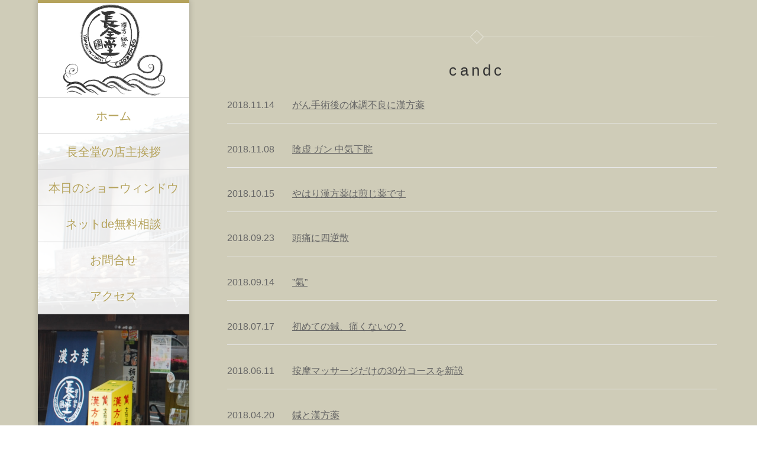

--- FILE ---
content_type: text/html; charset=UTF-8
request_url: https://yokukiku-kanpou.jp/author/candc/page/3/
body_size: 5073
content:
<!DOCTYPE html>
<html lang="ja">
<head>
<meta charset="UTF-8">
<meta http-equiv="X-UA-Compatible" content="IE=edge">
<title>candc | 長全堂薬局</title>
<meta name="viewport" content="width=device-width, initial-scale=1">
<meta name="description" content="【長全堂薬局】（ちょうぜんどうやっきょく）は山口県萩市にある漢方薬専門の薬局で、萩地域（北浦地域）では唯一の漢方薬生薬認定薬剤師です。漢方医学にもとづいた鍼灸治療もおこなっております。症状や身体の反応に合わせて処方や配合バランスを細かく調整し、その人に合った漢方薬をご用意いたします。">
<meta name="keywords" content="漢方,漢方薬,薬局,山口,萩,鍼灸,治療,冷え性,腰痛,頭痛,慢性">
<link rel="stylesheet" href="/css/style.css">
<link rel="stylesheet" href="/css/slide.css">
<link rel="shortcut icon" href="/img/common/favicon.ico">
<link rel="icon" href="/img/common/favicon.ico">
<script src="/js/openclose.js"></script>
<script src="/js/fixmenu_pagetop.js"></script>
<link href="https://use.fontawesome.com/releases/v5.0.6/css/all.css" rel="stylesheet">
<!--[if lt IE 9]>
<script src="https://oss.maxcdn.com/html5shiv/3.7.2/html5shiv.min.js"></script>
<script src="https://oss.maxcdn.com/respond/1.4.2/respond.min.js"></script>
<![endif]-->
<!--[if lt IE 10]>
<style>
.slide1,.slide2,.slide3,.slide4 {display:none;}
</style>
<![endif]-->
<link rel="stylesheet" href="/css/blog.css">
<title>candc &#8211; ページ 3 &#8211; 長全堂薬局</title>
<meta name='robots' content='max-image-preview:large' />
<style id='wp-img-auto-sizes-contain-inline-css' type='text/css'>
img:is([sizes=auto i],[sizes^="auto," i]){contain-intrinsic-size:3000px 1500px}
/*# sourceURL=wp-img-auto-sizes-contain-inline-css */
</style>
<style id='wp-emoji-styles-inline-css' type='text/css'>

	img.wp-smiley, img.emoji {
		display: inline !important;
		border: none !important;
		box-shadow: none !important;
		height: 1em !important;
		width: 1em !important;
		margin: 0 0.07em !important;
		vertical-align: -0.1em !important;
		background: none !important;
		padding: 0 !important;
	}
/*# sourceURL=wp-emoji-styles-inline-css */
</style>
<style id='wp-block-library-inline-css' type='text/css'>
:root{--wp-block-synced-color:#7a00df;--wp-block-synced-color--rgb:122,0,223;--wp-bound-block-color:var(--wp-block-synced-color);--wp-editor-canvas-background:#ddd;--wp-admin-theme-color:#007cba;--wp-admin-theme-color--rgb:0,124,186;--wp-admin-theme-color-darker-10:#006ba1;--wp-admin-theme-color-darker-10--rgb:0,107,160.5;--wp-admin-theme-color-darker-20:#005a87;--wp-admin-theme-color-darker-20--rgb:0,90,135;--wp-admin-border-width-focus:2px}@media (min-resolution:192dpi){:root{--wp-admin-border-width-focus:1.5px}}.wp-element-button{cursor:pointer}:root .has-very-light-gray-background-color{background-color:#eee}:root .has-very-dark-gray-background-color{background-color:#313131}:root .has-very-light-gray-color{color:#eee}:root .has-very-dark-gray-color{color:#313131}:root .has-vivid-green-cyan-to-vivid-cyan-blue-gradient-background{background:linear-gradient(135deg,#00d084,#0693e3)}:root .has-purple-crush-gradient-background{background:linear-gradient(135deg,#34e2e4,#4721fb 50%,#ab1dfe)}:root .has-hazy-dawn-gradient-background{background:linear-gradient(135deg,#faaca8,#dad0ec)}:root .has-subdued-olive-gradient-background{background:linear-gradient(135deg,#fafae1,#67a671)}:root .has-atomic-cream-gradient-background{background:linear-gradient(135deg,#fdd79a,#004a59)}:root .has-nightshade-gradient-background{background:linear-gradient(135deg,#330968,#31cdcf)}:root .has-midnight-gradient-background{background:linear-gradient(135deg,#020381,#2874fc)}:root{--wp--preset--font-size--normal:16px;--wp--preset--font-size--huge:42px}.has-regular-font-size{font-size:1em}.has-larger-font-size{font-size:2.625em}.has-normal-font-size{font-size:var(--wp--preset--font-size--normal)}.has-huge-font-size{font-size:var(--wp--preset--font-size--huge)}.has-text-align-center{text-align:center}.has-text-align-left{text-align:left}.has-text-align-right{text-align:right}.has-fit-text{white-space:nowrap!important}#end-resizable-editor-section{display:none}.aligncenter{clear:both}.items-justified-left{justify-content:flex-start}.items-justified-center{justify-content:center}.items-justified-right{justify-content:flex-end}.items-justified-space-between{justify-content:space-between}.screen-reader-text{border:0;clip-path:inset(50%);height:1px;margin:-1px;overflow:hidden;padding:0;position:absolute;width:1px;word-wrap:normal!important}.screen-reader-text:focus{background-color:#ddd;clip-path:none;color:#444;display:block;font-size:1em;height:auto;left:5px;line-height:normal;padding:15px 23px 14px;text-decoration:none;top:5px;width:auto;z-index:100000}html :where(.has-border-color){border-style:solid}html :where([style*=border-top-color]){border-top-style:solid}html :where([style*=border-right-color]){border-right-style:solid}html :where([style*=border-bottom-color]){border-bottom-style:solid}html :where([style*=border-left-color]){border-left-style:solid}html :where([style*=border-width]){border-style:solid}html :where([style*=border-top-width]){border-top-style:solid}html :where([style*=border-right-width]){border-right-style:solid}html :where([style*=border-bottom-width]){border-bottom-style:solid}html :where([style*=border-left-width]){border-left-style:solid}html :where(img[class*=wp-image-]){height:auto;max-width:100%}:where(figure){margin:0 0 1em}html :where(.is-position-sticky){--wp-admin--admin-bar--position-offset:var(--wp-admin--admin-bar--height,0px)}@media screen and (max-width:600px){html :where(.is-position-sticky){--wp-admin--admin-bar--position-offset:0px}}

/*# sourceURL=wp-block-library-inline-css */
</style>
<style id='classic-theme-styles-inline-css' type='text/css'>
/*! This file is auto-generated */
.wp-block-button__link{color:#fff;background-color:#32373c;border-radius:9999px;box-shadow:none;text-decoration:none;padding:calc(.667em + 2px) calc(1.333em + 2px);font-size:1.125em}.wp-block-file__button{background:#32373c;color:#fff;text-decoration:none}
/*# sourceURL=/wp-includes/css/classic-themes.min.css */
</style>
<link rel="https://api.w.org/" href="https://yokukiku-kanpou.jp/wp-json/" /><link rel="alternate" title="JSON" type="application/json" href="https://yokukiku-kanpou.jp/wp-json/wp/v2/users/1" /><style type="text/css">.recentcomments a{display:inline !important;padding:0 !important;margin:0 !important;}</style><div id="fb-root"></div>
<script async defer crossorigin="anonymous" src="https://connect.facebook.net/ja_JP/sdk.js#xfbml=1&version=v10.0&appId=114520495314451&autoLogAppEvents=1" nonce="U4BC7jac"></script>
</head>
<body class="page">

<header>
<h1 id="logo"><a href="https://yokukiku-kanpou.jp/"><img src="https://yokukiku-kanpou.jp/img/logo_pc.png" alt="北浦唯一の漢方相談 長全堂薬局" class="pc"><img src="https://yokukiku-kanpou.jp/img/logo.png" alt="北浦唯一の漢方相談 長全堂薬局" class="sh"></a></h1>
<!--PC用（801px以上端末）メニュー-->
<nav id="menubar">
<ul>
<li><a href="/">ホーム</a></li>
<li><a href="/about/">長全堂の店主挨拶</a></li>
<li><a href="/category/show/">本日のショーウィンドウ</a></li>
<li><a href="/zoom/">ネットde無料相談</a></li>
<li><a href="/contact/">お問合せ</a></li>
<li><a href="/access/">アクセス</a></li>
</ul>
</nav>
</header>

<!--小さな端末用（800px以下端末）メニュー-->
<nav id="menubar-s">
<ul>
<li><a href="/">ホーム</a></li>
<li><a href="/about/">長全堂の店主挨拶</a></li>
<li><a href="/category/show/">本日のショーウィンドウ</a></li>
<li><a href="/zoom/">ネットde無料相談</a></li>
<li><a href="/contact/">お問合せ</a></li>
<li><a href="/access/">アクセス</a></li>
</ul>
</nav>

<div class="contents bg1">

<h2>
candc</h2>
<!-- 
<ul>
<li>
candc</li>
</ul>
<div id="cate_title" class="min">
<p>
CATEGORY
</span>
</p>
</div>
 -->
<div id="list_box_wrap" class="clearfix">
<article class="list_box">
<dl><dt>2018.11.14 <!-- <span class="cate">最新情報</span> --></dt><dd><a href="https://yokukiku-kanpou.jp/news/post-96/" title="がん手術後の体調不良に漢方薬">がん手術後の体調不良に漢方薬</a></dd>
</article>
<article class="list_box">
<dl><dt>2018.11.08 <!-- <span class="cate">最新情報</span> --></dt><dd><a href="https://yokukiku-kanpou.jp/news/post-94/" title="陰虚 ガン 中気下脘">陰虚 ガン 中気下脘</a></dd>
</article>
<article class="list_box">
<dl><dt>2018.10.15 <!-- <span class="cate">最新情報</span> --></dt><dd><a href="https://yokukiku-kanpou.jp/news/post-86/" title="やはり漢方薬は煎じ薬です">やはり漢方薬は煎じ薬です</a></dd>
</article>
<article class="list_box">
<dl><dt>2018.09.23 <!-- <span class="cate">最新情報</span> --></dt><dd><a href="https://yokukiku-kanpou.jp/news/post-84/" title="頭痛に四逆散">頭痛に四逆散</a></dd>
</article>
<article class="list_box">
<dl><dt>2018.09.14 <!-- <span class="cate">最新情報</span> --></dt><dd><a href="https://yokukiku-kanpou.jp/news/post-82/" title="”氣”">”氣”</a></dd>
</article>
<article class="list_box">
<dl><dt>2018.07.17 <!-- <span class="cate">最新情報</span> --></dt><dd><a href="https://yokukiku-kanpou.jp/news/post-41/" title="初めての鍼、痛くないの？">初めての鍼、痛くないの？</a></dd>
</article>
<article class="list_box">
<dl><dt>2018.06.11 <!-- <span class="cate">最新情報</span> --></dt><dd><a href="https://yokukiku-kanpou.jp/news/post-38/" title="按摩マッサージだけの30分コースを新設">按摩マッサージだけの30分コースを新設</a></dd>
</article>
<article class="list_box">
<dl><dt>2018.04.20 <!-- <span class="cate">最新情報</span> --></dt><dd><a href="https://yokukiku-kanpou.jp/news/post-36/" title="鍼と漢方薬">鍼と漢方薬</a></dd>
</article>
<article class="list_box">
<dl><dt>2018.03.19 <!-- <span class="cate">最新情報</span> --></dt><dd><a href="https://yokukiku-kanpou.jp/news/post-34/" title="春の花　＝　生薬">春の花　＝　生薬</a></dd>
</article>
<article class="list_box">
<dl><dt>2017.10.31 <!-- <span class="cate">最新情報</span> --></dt><dd><a href="https://yokukiku-kanpou.jp/news/post-30/" title="痛み・・・葛根湯">痛み・・・葛根湯</a></dd>
</article>
</div>
</div>
</div>

<div id="pagination-wrap">
<div class="pagination bg1">
<a class="prev page-numbers" href="https://yokukiku-kanpou.jp/author/candc/page/2/"></a>
<a class="page-numbers" href="https://yokukiku-kanpou.jp/author/candc/">1</a>
<a class="page-numbers" href="https://yokukiku-kanpou.jp/author/candc/page/2/">2</a>
<span aria-current="page" class="page-numbers current">3</span>
<a class="page-numbers" href="https://yokukiku-kanpou.jp/author/candc/page/4/">4</a>
<a class="next page-numbers" href="https://yokukiku-kanpou.jp/author/candc/page/4/"></a>
</div>
</div>


</div>

<div class="contents bg1">
<section>
<div class="mb30 c w-box">
<p class="center"><img src="/img/common/tel.png" /></p>
</div>
<h3><a href="/contact/">お問い合わせはこちら</a></h3>
</section>
</div>

<footer>

<div class="inner">

<section class="w50 fr_01">
<div class="w47 fl mb30">
<p><div class="fb-page" data-href="https://www.facebook.com/kanpouchouzendou/" data-tabs="timeline" data-width="300" data-height="260" data-small-header="true" data-adapt-container-width="true" data-hide-cover="false" data-show-facepile="false"><blockquote cite="https://www.facebook.com/kanpouchouzendou/" class="fb-xfbml-parse-ignore"><a href="https://www.facebook.com/kanpouchouzendou/">漢方薬のある生活　漢方の長全堂薬局（山口県萩市）　漢方相談　心療漢方　鍼灸治療</a></blockquote></div></p>
<p style="margin-top:1em;"><div class="fb-page" data-href="http://www.facebook.com/profile.php?id=100084541368870" data-tabs="timeline" data-width="300" data-height="260" data-small-header="true" data-adapt-container-width="true" data-hide-cover="false" data-show-facepile="false"><blockquote cite="http://www.facebook.com/profile.php?id=100084541368870" class="fb-xfbml-parse-ignore"><a href="https://www.facebook.com/profile.php?id=100084541368870">山口県萩市／漢方専門長全堂薬局</a></blockquote></div></p>
<p style="margin-top:1em;"><a href="https://www.instagram.com/chozendo/" target="_blank"><i class="fab fa-instagram fa-3x"></i></a></p>
</div>
<div class="w50 fr mb30"><iframe src="https://www.google.com/maps/embed?pb=!1m14!1m8!1m3!1d13166.398453226708!2d131.4033384!3d34.4115214!3m2!1i1024!2i768!4f13.1!3m3!1m2!1s0x0%3A0xafd6764288f15b6e!2z6ZW35YWo5aCC6Jas5bGA!5e0!3m2!1sja!2sjp!4v1613167485927!5m2!1sja!2sjp" width="100%" height="300" frameborder="0" style="border:0;" allowfullscreen="" aria-hidden="false" tabindex="0"></iframe></div>
〒758-0047　萩市東田町14-2<br />
営業時間：9:00～19:00<br />
定休日　：日曜・祝日定休日<br />
無料駐車場　3台（店舗横）
<!-- 
<h2>受付</h2>
<table class="ta1">
<tr>
<th>月</th>
<th>火</th>
<th>水</th>
<th>木</th>
<th>金</th>
<th>土</th>
<th>日</th>
</tr>
<tr>
<td>○</td>
<td>○</td>
<td>○</td>
<td>○</td>
<td>○</td>
<td>〇</td>
<td>-</td>
</tr>
</table>
<address><span class="tel">0838-25-1895</span>受付時間：9:00～19:00</address>
 -->
<div id="copyright">
<small><a href="/"><img src="/img/logo_footer.png" alt="長全堂薬局"></a><br>
Copyright&copy; <a href="/">長全堂薬局</a> All Rights Reserved.</small>
<!-- <span class="pr"><a href="https://template-party.com/" target="_blank">《Web Design:Template-Party》</a></span> -->
</div>
</section>

<section class="w22 fr">
<iframe src="/calendar/index.php" frameborder="0" style="width:100%;height:350px;"></iframe>
</section>

<!--/footermenu-->

</div>
<!--/.inner-->

</footer>

<!--/container-->

<!--メニュー開閉ボタン-->
<div id="menubar_hdr" class="close"></div>
<!--メニューの開閉処理条件設定　800px以下-->
<script>
if (OCwindowWidth() <= 800) {
	open_close("menubar_hdr", "menubar-s");
}
</script>

</body>
</html>


--- FILE ---
content_type: text/html; charset=UTF-8
request_url: https://yokukiku-kanpou.jp/calendar/index.php
body_size: 1118
content:
<!DOCTYPE html PUBLIC "-//W3C//DTD XHTML 1.0 Transitional//EN" "http://www.w3.org/TR/xhtml1/DTD/xhtml1-transitional.dtd">
<html xmlns="http://www.w3.org/1999/xhtml">
<head>
<meta http-equiv="Content-Type" content="text/html; charset=utf-8" />
<title>カレンダー</title>
<!-- 任意のページに直接埋め込む場合にはCSSもコピペ下さい（オリジナルでももちろんOK）-->
<link href="style.css" rel="stylesheet" type="text/css" media="all" />
</head>
<body id="index">
<center>営業カレンダー</center>
<!-- ▼▼▼ 任意のページに埋め込んで表示させたい場合（iframeを使わない）はここからコピペ ▼▼▼ -->
<table id="calendarTable">
	<tr><th class="calendarHeader"></th><th colspan="5" class="calendarHeader">2026年1月</th><th class="calendarHeader"><a href="?ym=2026-02">&raquo;</a></th></tr>
	<tr><th class="youbi_0">日</th><th>月</th><th>火</th><th>水</th><th>木</th><th>金</th><th class="youbi_6">土</th></tr>
	<tr>
	<td></td><td></td><td></td><td></td><td class="youbi_4">1</td><td class="youbi_5">2</td><td class="youbi_6">3</td></tr><tr><td class="closed youbi_0" style="background:#FFDDDD">4</td><td class="youbi_1">5</td><td class="youbi_2">6</td><td class="youbi_3">7</td><td class="youbi_4">8</td><td class="youbi_5">9</td><td class="youbi_6">10</td></tr><tr><td class="closed youbi_0" style="background:#FFDDDD">11</td><td class="youbi_1">12</td><td class="youbi_2">13</td><td class="youbi_3">14</td><td class="youbi_4">15</td><td class="youbi_5">16</td><td class="youbi_6">17</td></tr><tr><td class="closed youbi_0" style="background:#FFDDDD">18</td><td class="youbi_1">19</td><td class="youbi_2">20</td><td class="youbi_3">21</td><td class="youbi_4">22</td><td class="youbi_5">23</td><td class="youbi_6">24</td></tr><tr><td class="closed youbi_0" style="background:#FFDDDD">25</td><td class="youbi_1">26</td><td class="youbi_2">27</td><td class="today youbi_3" style="background:#FFFF99">28</td><td class="youbi_4">29</td><td class="youbi_5">30</td><td class="youbi_6">31</td></tr>
</table>

<!--　▼以下休業日、定休日テキスト箇所。すべて削除してしまってオリジナルでももちろんOKです▼　-->
<p class="small"><span class="holidayCube" style="background:#FFDDDD"></span>休業日</p>
<!--　▲休業日、定休日テキスト箇所ここまで▲　-->

<div style="text-align:center;margin-top:5px;font-size:10px;color:#aaa">Powerd by - <a style="text-decoration:none;color:#aaa" href="http://www.php-factory.net/" target="_blank">PHP工房</a> -</div><!-- ▲▲▲ コピペここまで ▲▲▲ -->

</body>
</html>


--- FILE ---
content_type: text/css
request_url: https://yokukiku-kanpou.jp/css/style.css
body_size: 6519
content:
@charset "utf-8";

/*slide.cssの読み込み*/
	@import url(slide.css);
	
/*全端末（PC・タブレット・スマホ）共通設定
------------------------------------------------------------------------------------------------------------------------------------------------------*/

/*全体の設定
---------------------------------------------------------------------------*/
body,html {width: 100%;height: 100%;}
body {
	margin: 0px;
	padding: 0px;
	color: #666;	/*全体の文字色*/
	font-family:"游明朝","Yu Mincho","游明朝体","YuMincho","ヒラギノ明朝 Pro W3","Hiragino Mincho Pro","ヒラギノ角ゴ Pro W3","Hiragino Kaku Gothic Pro","メイリオ",Meiryo, Osaka,"ＭＳ Ｐゴシック","MS PGothic",sans-serif;	/*フォント指定*/
	font-size: 16px;	/*文字サイズ*/
	line-height: 2;		/*行間*/
	background: #fff;	/*背景色*/
	-webkit-text-size-adjust: none;
}
h1,h2,h3,h4,h5,p,ul,ol,li,dl,dt,dd,form,figure,form {margin: 0px;padding: 0px;font-size: 100%;font-weight: normal;}
ul {list-style-type: none;}
ol {padding-left: 40px;padding-bottom: 15px;}
img {border: none;max-width: 100%;height: auto;vertical-align: middle;}
table {border-collapse:collapse;font-size: 100%;border-spacing: 0;}
iframe {width: 100%;}

/*リンク（全般）設定
---------------------------------------------------------------------------*/
a {
	color: #666;		/*リンクテキストの色*/
	transition: 0.4s;	/*マウスオン時の移り変わるまでの時間設定。0.4秒。*/
}
a:hover {
	color: #b5a35c;			/*マウスオン時の文字色*/
	text-decoration: none;	/*マウスオン時に下線を消す設定。残したいならこの１行削除。*/
}

/*トップページのメインイメージ
---------------------------------------------------------------------------*/
#mainimg {
	width: 100%;	/*画像の幅*/
	position: relative;
}
/*メインイメージ上の新作メニューバナー*/
#message {
	position: absolute;
	right: 3%;		/*#メインイメージに対して右から3%の場所に配置*/
	bottom: 40px;	/*#メインイメージに対して下から40pxの場所に配置*/
	background: #ccc;	/*背景色（古いブラウザ用）*/
	background: rgba(255,255,255,0.2);	/*背景色。255,255,255は白の事で0.2は20%色がついた状態の事。*/
	border: 1px solid #ccc;	/*枠線の幅、線種、色*/
	width: 50%;	/*バナーの幅*/
	padding: 1%;	/*バナー内の余白。一番外側のボーダーと、バナー画像との余白部分です。上のbackgroudが適用されます。*/
}

/*ヘッダー（左側のブロック）
---------------------------------------------------------------------------*/
/*ヘッダーブロック*/
header {
	background: #fff url(../images/header_bg.jpg) no-repeat center bottom / 100%;	/*背景色、背景画像の読み込み、リピートせず、中央、下側に配置。幅100%。*/
	width: 20%;	/*ヘッダー幅。イメージ的には左ブロック幅と考えて下さい。*/
	height: 100%;	/*高さ*/
	position: fixed;	/*画面に対して固定表示*/
	left: 5%;			/*ウィンドウに対して左から5%の場所に配置*/
	top: 0px;			/*ウィンドウに対して上から0pxの場所に配置*/
	border-top: 5px solid #b5a35c;	/*上の線の幅、線種、色*/
	overflow: auto;	/*ブラウザの高さが狭いとヘッダーが途中で切れて見れなくなる事があるので、その場合にスクロールバーを出す設定*/
	box-shadow: 0px 0px 10px rgba(0,0,0,0.2);	/*ボックスの影。右へ、下へ、広げる幅、0,0,0は黒の事で0.2は20%だけ色がついた状態の事。*/
	z-index: 1;
}
/*ロゴ*/
header #logo {
	background: #fff;	/*背景色（古いブラウザ用）*/
	background: rgba(255,255,255,0.9);	/*背景色。255,255,255は白の事で、0.9は90%色がついた状態の事。*/
}

/*メインメニュー
---------------------------------------------------------------------------*/
/*メニューブロック*/
#menubar {
	background: #fff;	/*背景色（古いブラウザ用）*/
	background: rgba(255,255,255,0.9);	/*背景色。255,255,255は白の事で、0.9は90%色がついた状態の事。*/
	border-top: 1px solid #ccc;	/*上の線の幅、線種、色*/
	font-size: 20px;	/*文字サイズ*/
}
/*メニュー１個あたりの設定*/
#menubar li {
	border-bottom: 1px solid #ccc;	/*下の線の幅、線種、色*/
}
#menubar li a {
	display:  block;text-decoration: none;
	text-align: center;	/*文字を中央よせ*/
	padding: 10px;		/*メニュー内の余白*/
	color: #b5a35c;		/*文字色*/
}
/*説明表記（飾り文字）*/
#menubar li a span {
	display: block;
	font-size: 9px;	/*文字サイズ*/
	color: #999;	/*文字色*/
}
/*マウスオン時と、現在表示中メニューの設定*/
#menubar li a:hover, #menubar li.current a {
	background: #b5a35c;	/*背景色*/
	color: #fff;			/*文字色*/
}
/*マウスオン時と、現在表示中メニューの飾り文字の設定*/
#menubar li a:hover span, #menubar li.current a span {
	color: #fff;
}
/*スマホ用メニューを表示させない*/
#menubar-s {display: none;}
/*３本バーアイコンを表示させない*/
#menubar_hdr {display: none;}

/*コンテンツ
---------------------------------------------------------------------------*/
/*コンテンツ*/
.contents {
	overflow: hidden;
	padding: 50px 4% 100px 30%;	/*ボックス内の余白。上、右、下、左。*/
}
/*.bg1背景色*/
.bg1 {
	background: #cfccb8;
} 
/*.bg2背景色*/
.bg2 {
	background: #c7bbb6;
} 
/*.bg3背景色*/
.bg3 {
	background: #c7cba2;
} 
/*h2見出し*/
.contents h2 {
	clear: both;
	font-size: 26px;	/*文字サイズ*/
	margin-bottom: 20px;	/*下に空ける余白*/
	text-align: center;		/*文字をセンタリング*/
	letter-spacing: 0.2em;	/*文字間隔を広くとる設定*/
	line-height: 1.5;	/*行間*/
	color: #333;	/*文字色*/
	background: url(../images/line1.png) no-repeat center top/100%;	/*見出しの上に入っている装飾。*/
	padding-top: 50px;	/*見出しの上の装飾分、余白をとる*/
}
/*h2見出し内のspanタグ*/
.contents h2 span {
	display: block;
	font-size: 15px;	/*文字サイズ*/
}
/*h3見出し*/
.contents h3 {
	clear: both;
	margin: 20px 0 10px auto; /*余白*/
	letter-spacing: 0.1em;	/*文字間隔を広くとる設定*/
	background: #fff;		/*背景色（古いブラウザ用）*/
	background: rgba(255,255,255,0.3);	/*255,255,255は白の事で0.3は30%色がついた状態の事。*/
	text-align: center;		/*文字を中央に*/
	border-radius: 30px;	/*角丸のサイズ。大きめに設定しておけばOK。*/
	padding: 0px 20px;		/*上下、左右への余白*/
	font-size: 24px;
}
/*段落タグ*/
.contents p {
	padding: 0 30px 20px;		/*上、左右、下への余白*/
}
/*段落タグが続いた場合の設定*/
.contents p + p {
	margin-top: -5px;	/*続いた段落タグを少し上に詰める設定*/
}
/*sectionが続いた場合の設定*/
.contents section + section {
	margin-top: 50px;
}

/*メニューページの設定（menu.html）
---------------------------------------------------------------------------*/
/*各ボックスの設定*/
.list {
	position: relative;overflow: hidden;
	float: left;	/*左に回り込み*/
	width: 20%;		/*ボックスの幅*/
	margin: 0 2.5% 20px;	/*上、左右、下へのボックス内の余白*/
	height: 370px;			/*ボックスの高さ。*/
}
/*写真の設定*/
.list figure img {
	display: block;
	border-radius: 50%;		/*円形にする設定。30pxなどにすると角丸になります。この行を削除すればそのままの画像が表示されます。*/
	margin-bottom: 10px;	/*画像の下に空けるスペース*/
}
/*写真の右上にある金額*/
.list figure span {
	display: block;text-align: center;
	width: 50px;	/*幅*/
	line-height: 50px;	/*高さ*/
	border-radius: 50%;	/*円形にする設定*/
	font-size: 12px;	/*文字サイズ*/
	background: #000;	/*背景色（古いブラウザ用）*/
	background: rgba(0,0,0,0.7);	/*背景色。0,0,0は黒の事で0.7は70%色がついた状態の事。*/
	position: absolute;
	right: 0px;	/*listブロックに対して右から0pxの場所に配置*/
	top: 5px;	/*listブロックに対して上から5pxの場所に配置*/
	color: #fff;	/*文字色*/
}
/*ボックス内のh4見出し*/
.list h4 {
	text-align: center;	/*文字をセンタリング*/
	border-bottom: 2px dotted #fff;	/*下線の幅、線種、色*/
	margin-bottom: 10px;	/*見出しの下に空けるスペース*/
	font-size: 20px;		/*文字サイズ*/
}
/*ボックス内の段落タグ*/
.list p {
	padding: 0!important;
	line-height: 1.5;	/*行間を少し狭くする*/
}

/*inviewのスタイル
---------------------------------------------------------------------------*/
/*共通設定（待機中）*/
.up, .left, .right, .transform1, .transform2 {
	opacity: 0;		/*透明度（透明の状態）*/
}
/*共通設定（要素が見えたら実行するアクション）*/
.upstyle, .leftstyle, .rightstyle, .transform1style, .transform2style {
	opacity: 1;		/*透明度（色が100%出た状態）*/
	transition: 0.5s 0.5s;	/*0.5sはアニメーションの実行時間0.5秒。0.5sは0.5秒遅れてスタートする指定。*/
}
/*upスタイル。下から上にフェードインしてくるスタイル（待機中）*/
.up {
	bottom: -50px;	/*基準値の下50pxの場所からスタート*/
}
/*要素が見えたら実行するアクション*/
.upstyle {
	bottom: 0px;	/*基準値まで戻す*/
}
/*leftスタイル。左からフェードインしてくるスタイル（待機中）*/
.left {
	left: -100px;	/*基準値より左に100pxの場所からスタート*/
}
/*要素が見えたら実行するアクション*/
.leftstyle {
	left: 0px;		/*基準値まで戻す*/
}
/*rightスタイル。右からフェードインしてくるスタイル（待機中）*/
.right {
	right: -100px;	/*基準値より右に100pxの場所からスタート*/
}
/*要素が見えたら実行するアクション*/
.rightstyle {
	right: 0px;		/*基準値まで戻す*/
}
/*transform1スタイル。その場で回転するスタイル（待機中）*/
.transform1 {
	transform: scaleX(0);	/*幅を0%でスタート*/
}
/*要素が見えたら実行するアクション*/
.transform1style {
	transform: scaleX(1);	/*幅を100%に戻す*/
}
/*transform2スタイル。倒れた状態から起き上がるスタイル（待機中）*/
.transform2 {
	transform: perspective(400px) rotateX(100deg);
}
/*要素が見えたら実行するアクション*/
.transform2style {
	transform: perspective(0px) rotateX(0deg);
}
.w-box{
	margin:2em 0;
	position: relative;
	padding: 0.5em 1.5em;
	border-top: solid 2px black;
	border-bottom: solid 2px black;
	background: #fff;
}
.w-box:before, .w-box:after{
	content: '';
	position: absolute;
	top: -10px;
	width: 2px;
	height: -webkit-calc(100% + 20px);
	height: calc(100% + 20px);
	background-color: black;
}
.w-box:before {left: 10px;}
.w-box:after {right: 10px;}
.w-box p {
	margin: 0; 
}
/*フッター設定
---------------------------------------------------------------------------*/
footer {
clear: both; 	clear: both;overflow: hidden;
text-align: right; /*文字を右寄せ*/ 	border-top: 5px solid #816945; /*上の線の幅、線種、色*/
	background: #5e3032; /*背景色*/
	color: #fff; /*文字色*/
 	padding-top: 20px; /*上に空けるボックス内の余白*/
	text-align: right;
	font-size: 20px;
} 	}
footer a {text-decoration: none;} 	footer a {
	text-decoration: none;
	color: #fff;
	}
footer .pr {display: block;} 	footer .pr {display: block;}
	
	footer .inner {
	max-width: 1400px; /*サイトの最大幅。これ以上大きくならない。*/
	margin: 0 auto;
}

.harf{
	width: 49%;
}

/*「更新情報・お知らせ」ブロック
---------------------------------------------------------------------------*/
/*見出しを含まないお知らせブロック*/
#new dl {
	padding: 0 30px;
}
/*日付設定*/
#new dt {
	float: left;
	width: 10em;		/*幅*/
	letter-spacing: 0.1em;
}
/*記事設定*/
#new dd {
	padding-left: 10em;
}
/*「各ページ」ブロック
---------------------------------------------------------------------------*/
/*見出しを含まないお知らせブロック*/
#page dl {
	width: 100%;
	text-align: left;
	overflow: hidden;
	border: 1px solid #e7e7e7;
	border-top-color: rgb(231, 231, 231);
	border-top-style: solid;
	border-top-width: 1px;
	border-top: none;
	background: #b5a35c;
}
/*日付設定*/
#page dt {
	width: 30%;
	color: #fff;
	float: left;
	padding: 15px 10px 10px;
	border-top: 1px solid #e7e7e7;
	box-sizing: border-box;
}
/*記事設定*/
#page dd {
	margin-left: 30%;
	padding: 15px 10px 10px;
	border-left: 1px solid #e7e7e7;
	border-top: 1px solid #e7e7e7;
	background: #fff;
}
@media screen and (max-width: 640px) {
	#page dt {
		width: 100%;
		padding: 10px;
		background: #b5a35c;
	}
	#page dd {
		margin-left: 0%;
		width: 100%;
		float: none;
		background: #fff;
	}
}
/*テーブル（ta1）
---------------------------------------------------------------------------*/
/*ta1設定*/
.ta1 {
	width: 100%;
	margin: 0 auto 20px;
}
.ta1 th {
	border: 1px solid #999;	/*テーブルの枠線の幅、線種、色*/
	background: #eee;	/*背景色*/
	padding: 10px 15px;	/*ボックス内の余白*/
	word-break: break-all;
	color: #000;
	text-align: center;
}
.ta1 td {
	border: 1px solid #999;	/*テーブルの枠線の幅、線種、色*/
	background: #fff;	/*背景色*/
	padding: 10px 15px;	/*ボックス内の余白*/
	word-break: break-all;
	color: #000;
	text-align: center;
}

/*ページの上部に戻る「↑」ボタン
---------------------------------------------------------------------------*/
@keyframes scroll {
0% {opacity: 0;}
100% {opacity: 1;}
}
/*通常時のボタンは非表示*/
body .nav-fix-pos-pagetop a {
	display: none;
}
/*fixmenu_pagetop.jsで設定している設定値になったら出現するボタンスタイル*/
body.is-fixed-pagetop .nav-fix-pos-pagetop a {
	display: block;text-decoration: none;text-align: center;
	width: 50px;	/*ボタンの幅*/
	line-height: 50px;	/*ボタンの高さ*/
	z-index: 100;
	position: fixed;
	bottom: 20px;	/*ウィンドウの下から20pxの場所に配置*/
	right: 1%;		/*ウィンドウの右から1%の場所に配置*/
	background: #000;	/*背景色（古いブラウザ用）*/
	background: rgba(0,0,0,0.6);	/*背景色。0,0,0は黒の事で0.6は60%色がついた状態。*/
	color: #fff;	/*文字色*/
	border-radius: 50%;	/*角丸指定。50%にすると円形になる。四角形がいいならこの１行削除。*/
	animation-name: scroll;	/*上のアニメーションで指定しているkeyframesの名前（scroll）*/
	animation-duration: 1S;	/*アニメーションの実行時間*/
	animation-fill-mode: forwards;	/*アニメーションの完了後、最後のキーフレームを維持する*/
}
/*マウスオン時の背景色*/
body.is-fixed-pagetop .nav-fix-pos-pagetop a:hover {
	background: #999;
}

/*トップページのNEWアイコン
---------------------------------------------------------------------------*/
.newicon {
	background: #F00;	/*背景色*/
	color: #FFF;		/*文字色*/
	font-size: 70%;		/*文字サイズ*/
	line-height: 1.5;
	padding: 2px 5px;
	border-radius: 2px;
	margin: 0px 5px;
	vertical-align: text-top;
}

/*その他
---------------------------------------------------------------------------*/
.look {background: #c3b5a2;background: rgba(0,0,0,0.1);padding: 5px 10px;border-radius: 4px;}
.mb15,.mb1em {margin-bottom: 15px !important;}
.mb30 {margin-bottom: 30px !important;}
.mb50 {margin-bottom: 50px !important;}
.p0 {padding:0 !important;}
.clear {clear: both;}
ul.disc {padding: 0em 25px 15px;list-style: disc;}
.color1, .color1 a {color: #b5a35c !important;}
.pr {font-size: 10px;}
.wl {width: 96%;}
.ws {width: 50%;}
.c {text-align: center;}
.r {text-align: right;}
.l {text-align: left;}
.w22 {
	overflow: hidden;
	width: 22%;
	padding: 0 1%;
}
.w47 {
	overflow: hidden;
	width: 47%;
	padding: 0 1%;
}
.w20 {width: 20%;}
.w80 {width: 80%;}
.w50 {overflow: hidden;width: 50%;}
.fl {float: left;}
.fr {
	float: right;
	text-align: left;
}
.fr_01 {
	float: right;
}
.big1 {font-size: 50px;}
.mini1 {font-size: 11px;display: inline-block;line-height: 1.5;}
.sh {display: none;}
.calendar{
	width: 100%;
	
}


/*画面幅800px以下の設定
------------------------------------------------------------------------------------------------------------------------------------------------------*/
@media screen and (max-width:800px){

/*トップページのメインイメージ
---------------------------------------------------------------------------*/
/*メインイメージ上の新作メニューバナー*/
#message {
	width: 90%;	/*バナーの幅*/
	bottom: 10px;
}

/*ヘッダー（左側のブロック）
---------------------------------------------------------------------------*/
/*ヘッダーブロック*/
header {
	background: none;
	width: 50%;
	height: auto;
	position: absolute;
	border-top: none;
	box-shadow: none;
}
/*ロゴ*/
header #logo {
	background: transparent;
}

/*Midashi
---------------------------------------------------------------------------*/
.contents h2 {
	font-size: 20px;
	margin-bottom: 20px;
	letter-spacing: 0.2em;
	padding-top: 20px;
}
.contents h3 {
	font-size: 20px;
}
/*メインメニュー
---------------------------------------------------------------------------*/
/*アニメーションのフレーム設定。全100コマアニメーションだと思って下さい。
透明(opacity: 0;)から色をつける(opacity: 1;)までの指定。*/
@keyframes menubar {
	0% {opacity: 0;}
	100% {opacity: 1;}
}
/*スマホ用メニューブロック*/
#menubar-s {
	display: block;overflow: hidden;
	position: fixed;z-index: 50;
	top: 0px;
	width: 100%;
	background: rgba(0,0,0,0.8);	/*背景色*/
	border-top: 1px solid #fff;		/*上の線の幅、線種、色*/
	animation-name: menubar;		/*上のkeyframesの名前*/
	animation-duration: 0.5s;	/*アニメーションの実行時間。0.5秒。*/
	animation-fill-mode: both;	/*待機中は最初のキーフレームを、完了後は最後のキーフレームを維持*/
}
/*メニュー１個あたりの設定*/
#menubar-s li a {
	display: block;text-decoration: none;
	padding: 15px;	/*メニュー内の余白*/
	border-bottom: 1px solid #fff;	/*下の線の幅、線種、色*/
	color: #fff;	/*文字色*/
	font-size: 20px;
}
/*説明表記（飾り文字）*/
#menubar-s li a span {
	display: block;
	font-size: 12px;	/*文字サイズ*/
	color: #999;	/*文字色*/
}
/*PC用メニューを非表示にする*/
#menubar {display: none;}

/*３本バーアイコン設定
---------------------------------------------------------------------------*/
/*３本バーブロック*/
#menubar_hdr {
	display: block;
	position: fixed;z-index: 50;
	top: 10px;		/*上から10pxの場所に配置*/
	right: 10px;	/*右から10pxの場所に配置*/
	border: 1px solid #fff;	/*枠線の幅、線種、色*/
}
/*アイコン共通設定*/
#menubar_hdr.close,
#menubar_hdr.open {
	width: 50px;	/*幅*/
	height: 50px;	/*高さ*/
}
/*三本バーアイコン*/
#menubar_hdr.close {
	background: #666 url(../images/icon_menu.png) no-repeat center top/50px;	/*背景色、背景画像の読み込み、画像の上半分（３本マーク）を表示。幅は50px。*/
}
/*閉じるアイコン*/
#menubar_hdr.open {
	background: #666 url(../images/icon_menu.png) no-repeat center bottom/50px;	/*背景色、背景画像の読み込み、画像の下半分（×マーク）を表示。幅は50px。*/
}

/*コンテンツ
---------------------------------------------------------------------------*/
/*コンテンツ*/
.contents {
	padding: 50px 1% 30px 1%;	/*ボックス内の余白。上、右、下、左。*/
}
/*コンテンツ（※トップページのみ）*/
.top .contents {
	padding: 50px 4% 100px 4%;	/*ボックス内の余白。上、右、下、左。*/
}

/*メニューページの設定（menu.html）
---------------------------------------------------------------------------*/
/*各ボックスの設定*/
.list {
	width: 40%;			/*ボックスの幅*/
	margin: 0 5% 20px;	/*上、左右、下へのボックス内の余白*/
	height: 400px;		/*ボックスの高さ。*/
}
/*写真の右上にある金額*/
.list figure span {
	width: 70px;	/*幅*/
	line-height: 70px;	/*高さ*/
	font-size: 14px;	/*文字サイズ*/
}

/*その他
---------------------------------------------------------------------------*/
body.s-n #sub,body.s-n #footermenu,.m-n {display: none;}
.big1 {font-size: 24px;}
.w20 {width: 100%;}
.w80 {width: 100%;}
.w50 {
	overflow: hidden;
	width: 100%;
}
.fl {float: none;}
.fr {float: none;}
.sh {display:block;}
.pc {display:none;}
.w22 {
	width: 100%;
	padding: 0;
}
.w47 {
	width: 100%;
}
a.link_btn_01 {
	height: 40px;
	padding: 0px 30px 0;
}

}



/*画面を横向きにした場合の高さが500px以下の場合の設定
------------------------------------------------------------------------------------------------------------------------------------------------------*/
@media screen and (orientation: landscape) and (max-height:500px){

/*メインメニュー
---------------------------------------------------------------------------*/
/*メニュー１個あたりの設定*/
#menubar-s li a {
	float: left;		/*左に回り込み*/
	width: 40%;			/*幅*/
	margin-left: 4%;	/*メニューの左側に空けるスペース*/
	line-height: 1.2;	/*行間*/
}

}



/*画面幅480px以下の設定
------------------------------------------------------------------------------------------------------------------------------------------------------*/
@media screen and (max-width:480px){

/*全体の設定
---------------------------------------------------------------------------*/
body {
	font-size: 12px;	/*文字サイズ*/
	line-height: 1.5;	/*行間*/
}

/*コンテンツ
---------------------------------------------------------------------------*/
/*コンテンツ*/
.contents {
	padding: 20px 4% 50px 4%;	/*ボックス内の余白。上、右、下、左。*/
}
/*コンテンツ
---------------------------------------------------------------------------*/
/*コンテンツ*/
.contents {
	padding: 70px 4% 30px 4%;	/*ボックス内の余白。上、右、下、左。*/
}
/*コンテンツ（※トップページのみ）*/
.top .contents {
	padding: 20px 4% 30px 4%;	/*ボックス内の余白。上、右、下、左。*/
}
/*h2見出し*/
.contents h2 {
	font-size: 24px;	/*文字サイズ*/
	margin-bottom: 20px;	/*下に空ける余白*/
	letter-spacing: normal;
	padding-top: 20px;	/*見出しの上の装飾分、余白をとる*/
}
/*h2見出し内のspanタグ*/
.contents h2 span {
	font-size: 10px;	/*文字サイズ*/
}
/*段落タグ*/
.contents p {
	padding: 0 0 20px;		/*上、左右、下への余白*/
}

/*メニューページの設定（menu.html）
---------------------------------------------------------------------------*/
/*各ボックスの設定*/
.list {
	float: none;
	width: auto;
	height: auto;
	margin: 0;
	margin-bottom: 20px;
	overflow: hidden;
}
/*写真の設定*/
.list figure img {
	float: left;	/*左に回り込み*/
	width: 30%;		/*写真の幅*/
}
/*写真の右上にある金額*/
.list figure span {
	width: 40px;	/*幅*/
	line-height: 40px;	/*高さ*/
	font-size: 10px;	/*文字サイズ*/
	left: 0px;	/*listブロックに対して左から0pxの場所に配置*/
	top: 0px;	/*listブロックに対して上から0pxの場所に配置*/
}
/*ボックス内のh4見出しと段落タグ*/
.list h4, .list p {
	text-align: left;	/*文字を左寄せ*/
	margin-left: 35%;	/*左に空けるスペース。上の写真の幅をみて調整して下さい。*/
}

/*「更新情報・お知らせ」ブロック
---------------------------------------------------------------------------*/
/*見出しを含まないお知らせブロック*/
#new dl {
	padding: 0;
}
/*日付設定*/
#new dt {
	float: none;
	width: auto;
}
/*記事設定*/
#new dd {
	padding-left: 0;
	margin-bottom: 8px;
}

/*テーブル（ta1）
---------------------------------------------------------------------------*/
/*ta1設定*/
.ta1, .ta1 td, .ta1 th {
	padding: 5px;	/*ボックス内の余白*/
}
/*ta1の左側ボックス*/
.ta1 th {
	width: 100px;
}

/*その他
---------------------------------------------------------------------------*/
.ws,.wl {width: 94%;}
.big1 {font-size: 16px;}

}


--- FILE ---
content_type: text/css
request_url: https://yokukiku-kanpou.jp/css/slide.css
body_size: 591
content:
@charset "utf-8";


/*CSSスライドショー設定
---------------------------------------------------------------------------*/
/*1枚目*/
@keyframes slide1 {
	0% {opacity: 0;}
	10% {opacity: 1;}
	20% {opacity: 1;}
	30% {opacity: 1;}
	40% {opacity: 0;}
	50% {opacity: 0;}
	60% {opacity: 0;}
	70% {opacity: 0;}
	80% {opacity: 0;}
	90% {opacity: 0;}
	100% {opacity: 0;}
}
/*2枚目*/
@keyframes slide2 {
	0% {opacity: 0;}
	15% {opacity: 0;}
	25% {opacity: 1;}
	35% {opacity: 1;}
	45% {opacity: 1;}
	55% {opacity: 0;}
	65% {opacity: 0;}
	75% {opacity: 0;}
	85% {opacity: 0;}
	95% {opacity: 0;}
}
/*3枚目*/
@keyframes slide3 {
	0% {opacity: 0;}
	10% {opacity: 0;}
	20% {opacity: 0;}
	30% {opacity: 0;}
	40% {opacity: 1;}
	50% {opacity: 1;}
	60% {opacity: 1;}
	70% {opacity: 0;}
	80% {opacity: 0;}
	90% {opacity: 0;}
	100% {opacity: 0;}
}

/*4枚目*/
@keyframes slide4 {
	0% {opacity: 0;}
	15% {opacity: 0;}
	25% {opacity: 0;}
	35% {opacity: 0;}
	45% {opacity: 0;}
	55% {opacity: 1;}
	65% {opacity: 1;}
	75% {opacity: 1;}
	85% {opacity: 0;}
	95% {opacity: 0;}
}
/*5枚目*/
@keyframes slide5 {
	0% {opacity: 0;}
	10% {opacity: 0;}
	20% {opacity: 0;}
	30% {opacity: 0;}
	40% {opacity: 0;}
	50% {opacity: 0;}
	60% {opacity: 0;}
	70% {opacity: 1;}
	80% {opacity: 1;}
	90% {opacity: 1;}
	100% {opacity: 1;}
}

/*mainimg
---------------------------------------------------------------------------*/
/*画像ブロック*/
#mainimg {
	clear: both;
	position: relative;
	width: 100%;
}
#mainimg img {
	border-radius: 10px;
}
/*4枚画像の共通設定*/
.slide1,.slide2,.slide3,.slide4,.slide5 {
	animation-duration: 20s;			/*実行する時間。「s」は秒の事。*/
	animation-iteration-count:infinite;	/*実行する回数。「infinite」は無限に繰り返す意味。*/
	position: absolute;left:0px;top:0px;width: 100%;height: auto;
	animation-fill-mode: both;
	animation-delay: 2s;
}
/*土台画像*/
.slide0 {
	position: relative;width: 100%;height: auto;
}
/*1枚目*/
.slide1 {
	animation-name: slide1;		/*上で設定しているキーフレーム（keyframes）の名前*/
}
/*2枚目*/
.slide2 {
	animation-name: slide2;		/*上で設定しているキーフレーム（keyframes）の名前*/
}
/*3枚目*/
.slide3 {
	animation-name: slide3;		/*上で設定しているキーフレーム（keyframes）の名前*/
}
/*4枚目*/
.slide4 {
	animation-name: slide4;		/*上で設定しているキーフレーム（keyframes）の名前*/
}
/*5枚目*/
.slide5 {
	animation-name: slide5;		/*上で設定しているキーフレーム（keyframes）の名前*/
}


--- FILE ---
content_type: text/css
request_url: https://yokukiku-kanpou.jp/css/blog.css
body_size: 1789
content:
@charset "utf-8";

.cate,
.sb_cate{
	font-size: 14px;
	color: #fff;
	text-align: center;
	display:inline-block;
	padding:1px 10px;
	width: 100px;
}
.cate{
	background: #b5a35c;
}
.sb_cate{
	background: #b5a35c;
}
@media screen and (max-width:640px) {
	.cate,
	.sb_cate{
		font-size: 11px;
	}
}
/*-----------------------------------

	side

-----------------------------------*/
#side{
	width: 18%;
	float: right;
}
.sidebox{
	margin-bottom: 30px;
}
.side_title{
	font-size: 21px;
	margin-bottom: 10px;
}
#side_cate ul li{
	margin-bottom: 10px;
	padding-bottom: 10px;
	border-bottom:solid 1px #e7e7e7
}
#side_cate ul li ul{
	margin-left: 20px;
}
#side_cate ul li ul li{
	margin-bottom: 0;
	padding-bottom: 0;
	border-bottom: none;
}
#side_cate ul li a{
	display: block;
	position: relative;
	padding-left: 20px;
}
#side_cate ul li a:before {
	content: "";
	width: 10px;
	height: 10px;
	background: #90bbd3;
	position: absolute;
	left: 0;
	top: 10px;
	border-radius: 10px;
}
#side_cate ul li ul li a{
	padding-left: 20px;
}
#side_cate ul li ul li a:before {
	content: "";
	width: 8px;
	height: 8px;
	left: 0;
	top: 10px;
	border-radius: 10px;
}
a.link_btn_01 {
	width: 340px;
	height: 80px;
	font-size: 16px;
	line-height: 2.1rem;
	color: #fff;
	border: solid 2px #816945;
	border-bottom-width: 2px;
	background: #5e3032;
	display: inline-block;
	position: relative;
	padding: 22px 30px 0;
	box-sizing: border-box;
	transition: 0.3s;
	-webkit-transition: 0.3s;
	-moz-transition: 0.3s;
	-o-transition: 0.3s;
	-ms-transition: 0.3s;
}
@media screen and (max-width:980px) {
	#side{
		width: 100%;
		float: none !important;
		margin-top: 30px;
	}
	#side_cate ul li a:before {
		top: 8px;
	}
	#side_cate ul li ul li a{
		padding: 5px 0 5px 15px;
	}
	#side_cate ul li ul li a:before {
		top: 12px;
	}
}
/*-----------------------------------

	list

-----------------------------------*/
#cate_title{
	font-size: 24px;
	margin-bottom: 20px;
}
#cate_title span{
	font-size: 18px;
	display:inline-block;
	margin-left: 10px;
}
article{
	/*width: 31.7%;*/
	/*float: left;*/
	float: none;
	position:relative;
	margin-right: 2%;
	margin-bottom: 25px;
	border-bottom:  solid 1px #e7e7e7;
	/*border: solid 1px #e7e7e7;
	box-sizing:border-box;*/
}
/*
article:nth-child(3n){
	margin-right: 0;
}
article:last-child{
	margin-bottom: 0;
}
*/
article a{
	display:block;
}
.contents p {
	padding: 0;
}
.contents p + p {
	margin-top: -5px;
}
article .img img{
	object-fit: cover;
	width: 100%;
	height: 300px;
}
article .text{
	padding: 10px 2.5%;
	background: #f5f5f5;
}
article .text h3{
	font-size: 16px;
	font-weight: 400;
	line-height:2.1rem;
	margin: 10px 0;
}
article .cate{
	position:absolute;
	top: 0;
	padding: 5px;
	width: 200px;
	margin: 0px 10px;
}
article .date{
	display:inline-block;
	margin-right: 5px;
	font-size: 20px;
}
article dl{
	padding: 0px;
	border-botoom: 1px solid #fff;
	display: inline-block;
}
article dt{
	padding: 3px 0px;
	width: 80px;
	float: left;
}
article dd{
	padding: 3px 0 0 30px;
	float: left;
}
.text h4{
	font-size: 20px;
}
/* pagination */
#pagination-wrap {
	text-align: center;
}
.pagination {
	color:#737a8c;
	position:relative;
}
.pagination a,
.pagination .current {
	display: inline-block;
	font-size: 18px;
	letter-spacing: 0;
	width: 40px;
	height: 38px;
	padding-top: 3px;
	box-sizing: border-box;
	-webkit-box-sizing: border-box;
	-moz-box-sizing: border-box;
	margin: 5px 1px;
	color: #fff;
	text-align: center;
	background: #5e3032;
}
.pagination .next:before{
	font-family: "Font Awesome 5 Free";
	content: '\f105';
	font-weight: 900;
	z-index: 2;
}
.pagination .prev:before{
	font-family: "Font Awesome 5 Free";
	content: '\f104';
	font-weight: 900;
	z-index: 2;
}
.pagination a:hover,
.pagination .current {
	background: #816945;
	color: #fff;
}
@media screen and (max-width:980px) {
	.pagination a,
	.pagination .current {
		display: inline-block;
		font-size: 14px;
		letter-spacing: 0;
		width: 35px;
		height: 30px;
		padding-top: 4px;
		margin: 5px 1px;
	}
}
@media screen and (max-width:640px) {
	#list_blog #cate_title {
		font-size: 18px;
	}
	#list_blog #cate_title span {
		font-size: 16px;
	}
	#list_box_wrap{
		width: 90%;
		margin: 0 auto;
	}
	#list_blog article{
		width: 100%;
		float: none !important;
		margin-right:0 !important;
	}
	#list_blog article:nth-child(3n){
		margin-right:2%;
	}
	#list_blog article:nth-child(2n){
		margin-right: 0;
	}
	#list_blog article .text h3{
		font-size: 14px;
	}
	article .img img {
		width: 100%;
		height: 180px;
		padding: 10px 0 0 0;
	}
	.text h4{
		font-size: 14px;
	}
	article dl{
		padding: 0px;
		border-botoom: 1px solid #fff;
		display: inline-block;
	}
	article dt{
		padding: 3px 0px;
		width: 80px;
		float: left;
	}
	article dd{
		padding: 3px 0 0 10px;
		float: left;
	}
	article .date{
		font-size: 14px;
	}
	article .cate{
		position:absolute;
		top: 0;
		padding: 5px;
		width: 140px;
		margin: 0px 10px;
	}
}
/*-----------------------------------

	detail

-----------------------------------*/
#detail{
	width: 80%;
}
#detail article{
	margin-bottom: 20px;
	padding: 40px 5%;
	border: solid 1px #e7e7e7;
}
#detail_head{
	margin-bottom: 10px;
	padding-bottom: 10px;
	border-bottom:solid 1px #e7e7e7;
}
#detail article #detail_head .cate {

}
#detail article #detail_head .date {
    display: inline-block;
    margin-left: 10px;
}
#detail article #detail_head .title{
    font-size: 26px;
	line-height: 3.6rem;
	font-weight: 400;
    margin: 10px 0;
}
#detail article #detail_text {
    letter-spacing: 0.3rem;
}
#detail article #detail_text p{
	margin: 10px 0;
}
#detail article #detail_text a{
	color:#90bbd3;
	border-bottom:solid 2px #90bbd3;
}
#detail article #detail_text a:hover{
	border-bottom:solid 1px rgba(0,0,0,0.00);
}
#detail article #detail_text figure{
	max-width:910px;
	text-align:center;
	margin: 10px auto;
}
#detail article #detail_text h2{
	font-size: 24px;
	line-height:2.6rem;
	color: #90bbd3;
	margin: 20px 0 10px;
}
#detail article #detail_text h3{
	color: #90bbd3;
	margin: 20px 0 10px;
}
#detail article #detail_text ul,
#detail article #detail_text ol{
	margin: 10px 0;
	padding-left: 20px;
}
#detail article #detail_text ol{
	margin-left: 1em;
}
#detail article #detail_text ul li{
	list-style:disc;
}
#detail article #detail_text ol li{
	list-style: decimal;
}
#detail_link {
    text-align: center;
    margin-top: 35px;
}
@media screen and (max-width: 1199px) {
	#detail{
		width: 75%;
		float: left;
	}
	#detail article{
		background:#fff;
		margin-bottom: 20px;
		padding: 15px 2.5%;
	}
}
@media screen and (max-width:980px) {
	#detail{
		width: 100%;
		float: none !important;
	}
}
@media screen and (max-width:640px) {
	#detail article{
		margin-bottom: 15px;
		padding: 20px 2.5%;
	}
	#detail_head {
		margin-bottom: 10px;
		padding-bottom: 8px;
	}

	#detail article #detail_head .title{
		font-size: 21px;
		line-height: 2.4rem;
		margin: 8px 0;
	}
	#detail article #detail_text h2 {
		font-size: 18px;
		line-height: 1.8rem;
		margin: 20px 0 10px;
	}
	#detail article #detail_text h3{
		font-size: 16px;
		margin: 10px 0;
	}
}
.w-50{
	margin: 10px auto;
	padding: 0 1%;
	width: 46%;
	text-align: left;
	float: left;
}
.w-50 img{
	width: 100%;
}
.w-50-2{
	margin: 10px auto;
	padding: 0 1%;
	width: 46%;
	text-align: left;
	float: left;
}
.w-50-2 img{
	width: 100%;
}
@media screen and (max-width:640px) {
	.w-50-2{
		width: 98%;
		text-align: left;
		float: left;
	}
}
